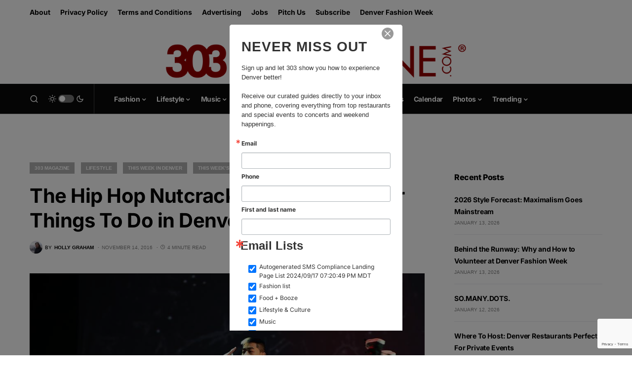

--- FILE ---
content_type: text/html; charset=utf-8
request_url: https://www.google.com/recaptcha/api2/anchor?ar=1&k=6LfHrSkUAAAAAPnKk5cT6JuKlKPzbwyTYuO8--Vr&co=aHR0cHM6Ly8zMDNtYWdhemluZS5jb206NDQz&hl=en&v=PoyoqOPhxBO7pBk68S4YbpHZ&size=invisible&anchor-ms=20000&execute-ms=30000&cb=q4dz0ryaltur
body_size: 49448
content:
<!DOCTYPE HTML><html dir="ltr" lang="en"><head><meta http-equiv="Content-Type" content="text/html; charset=UTF-8">
<meta http-equiv="X-UA-Compatible" content="IE=edge">
<title>reCAPTCHA</title>
<style type="text/css">
/* cyrillic-ext */
@font-face {
  font-family: 'Roboto';
  font-style: normal;
  font-weight: 400;
  font-stretch: 100%;
  src: url(//fonts.gstatic.com/s/roboto/v48/KFO7CnqEu92Fr1ME7kSn66aGLdTylUAMa3GUBHMdazTgWw.woff2) format('woff2');
  unicode-range: U+0460-052F, U+1C80-1C8A, U+20B4, U+2DE0-2DFF, U+A640-A69F, U+FE2E-FE2F;
}
/* cyrillic */
@font-face {
  font-family: 'Roboto';
  font-style: normal;
  font-weight: 400;
  font-stretch: 100%;
  src: url(//fonts.gstatic.com/s/roboto/v48/KFO7CnqEu92Fr1ME7kSn66aGLdTylUAMa3iUBHMdazTgWw.woff2) format('woff2');
  unicode-range: U+0301, U+0400-045F, U+0490-0491, U+04B0-04B1, U+2116;
}
/* greek-ext */
@font-face {
  font-family: 'Roboto';
  font-style: normal;
  font-weight: 400;
  font-stretch: 100%;
  src: url(//fonts.gstatic.com/s/roboto/v48/KFO7CnqEu92Fr1ME7kSn66aGLdTylUAMa3CUBHMdazTgWw.woff2) format('woff2');
  unicode-range: U+1F00-1FFF;
}
/* greek */
@font-face {
  font-family: 'Roboto';
  font-style: normal;
  font-weight: 400;
  font-stretch: 100%;
  src: url(//fonts.gstatic.com/s/roboto/v48/KFO7CnqEu92Fr1ME7kSn66aGLdTylUAMa3-UBHMdazTgWw.woff2) format('woff2');
  unicode-range: U+0370-0377, U+037A-037F, U+0384-038A, U+038C, U+038E-03A1, U+03A3-03FF;
}
/* math */
@font-face {
  font-family: 'Roboto';
  font-style: normal;
  font-weight: 400;
  font-stretch: 100%;
  src: url(//fonts.gstatic.com/s/roboto/v48/KFO7CnqEu92Fr1ME7kSn66aGLdTylUAMawCUBHMdazTgWw.woff2) format('woff2');
  unicode-range: U+0302-0303, U+0305, U+0307-0308, U+0310, U+0312, U+0315, U+031A, U+0326-0327, U+032C, U+032F-0330, U+0332-0333, U+0338, U+033A, U+0346, U+034D, U+0391-03A1, U+03A3-03A9, U+03B1-03C9, U+03D1, U+03D5-03D6, U+03F0-03F1, U+03F4-03F5, U+2016-2017, U+2034-2038, U+203C, U+2040, U+2043, U+2047, U+2050, U+2057, U+205F, U+2070-2071, U+2074-208E, U+2090-209C, U+20D0-20DC, U+20E1, U+20E5-20EF, U+2100-2112, U+2114-2115, U+2117-2121, U+2123-214F, U+2190, U+2192, U+2194-21AE, U+21B0-21E5, U+21F1-21F2, U+21F4-2211, U+2213-2214, U+2216-22FF, U+2308-230B, U+2310, U+2319, U+231C-2321, U+2336-237A, U+237C, U+2395, U+239B-23B7, U+23D0, U+23DC-23E1, U+2474-2475, U+25AF, U+25B3, U+25B7, U+25BD, U+25C1, U+25CA, U+25CC, U+25FB, U+266D-266F, U+27C0-27FF, U+2900-2AFF, U+2B0E-2B11, U+2B30-2B4C, U+2BFE, U+3030, U+FF5B, U+FF5D, U+1D400-1D7FF, U+1EE00-1EEFF;
}
/* symbols */
@font-face {
  font-family: 'Roboto';
  font-style: normal;
  font-weight: 400;
  font-stretch: 100%;
  src: url(//fonts.gstatic.com/s/roboto/v48/KFO7CnqEu92Fr1ME7kSn66aGLdTylUAMaxKUBHMdazTgWw.woff2) format('woff2');
  unicode-range: U+0001-000C, U+000E-001F, U+007F-009F, U+20DD-20E0, U+20E2-20E4, U+2150-218F, U+2190, U+2192, U+2194-2199, U+21AF, U+21E6-21F0, U+21F3, U+2218-2219, U+2299, U+22C4-22C6, U+2300-243F, U+2440-244A, U+2460-24FF, U+25A0-27BF, U+2800-28FF, U+2921-2922, U+2981, U+29BF, U+29EB, U+2B00-2BFF, U+4DC0-4DFF, U+FFF9-FFFB, U+10140-1018E, U+10190-1019C, U+101A0, U+101D0-101FD, U+102E0-102FB, U+10E60-10E7E, U+1D2C0-1D2D3, U+1D2E0-1D37F, U+1F000-1F0FF, U+1F100-1F1AD, U+1F1E6-1F1FF, U+1F30D-1F30F, U+1F315, U+1F31C, U+1F31E, U+1F320-1F32C, U+1F336, U+1F378, U+1F37D, U+1F382, U+1F393-1F39F, U+1F3A7-1F3A8, U+1F3AC-1F3AF, U+1F3C2, U+1F3C4-1F3C6, U+1F3CA-1F3CE, U+1F3D4-1F3E0, U+1F3ED, U+1F3F1-1F3F3, U+1F3F5-1F3F7, U+1F408, U+1F415, U+1F41F, U+1F426, U+1F43F, U+1F441-1F442, U+1F444, U+1F446-1F449, U+1F44C-1F44E, U+1F453, U+1F46A, U+1F47D, U+1F4A3, U+1F4B0, U+1F4B3, U+1F4B9, U+1F4BB, U+1F4BF, U+1F4C8-1F4CB, U+1F4D6, U+1F4DA, U+1F4DF, U+1F4E3-1F4E6, U+1F4EA-1F4ED, U+1F4F7, U+1F4F9-1F4FB, U+1F4FD-1F4FE, U+1F503, U+1F507-1F50B, U+1F50D, U+1F512-1F513, U+1F53E-1F54A, U+1F54F-1F5FA, U+1F610, U+1F650-1F67F, U+1F687, U+1F68D, U+1F691, U+1F694, U+1F698, U+1F6AD, U+1F6B2, U+1F6B9-1F6BA, U+1F6BC, U+1F6C6-1F6CF, U+1F6D3-1F6D7, U+1F6E0-1F6EA, U+1F6F0-1F6F3, U+1F6F7-1F6FC, U+1F700-1F7FF, U+1F800-1F80B, U+1F810-1F847, U+1F850-1F859, U+1F860-1F887, U+1F890-1F8AD, U+1F8B0-1F8BB, U+1F8C0-1F8C1, U+1F900-1F90B, U+1F93B, U+1F946, U+1F984, U+1F996, U+1F9E9, U+1FA00-1FA6F, U+1FA70-1FA7C, U+1FA80-1FA89, U+1FA8F-1FAC6, U+1FACE-1FADC, U+1FADF-1FAE9, U+1FAF0-1FAF8, U+1FB00-1FBFF;
}
/* vietnamese */
@font-face {
  font-family: 'Roboto';
  font-style: normal;
  font-weight: 400;
  font-stretch: 100%;
  src: url(//fonts.gstatic.com/s/roboto/v48/KFO7CnqEu92Fr1ME7kSn66aGLdTylUAMa3OUBHMdazTgWw.woff2) format('woff2');
  unicode-range: U+0102-0103, U+0110-0111, U+0128-0129, U+0168-0169, U+01A0-01A1, U+01AF-01B0, U+0300-0301, U+0303-0304, U+0308-0309, U+0323, U+0329, U+1EA0-1EF9, U+20AB;
}
/* latin-ext */
@font-face {
  font-family: 'Roboto';
  font-style: normal;
  font-weight: 400;
  font-stretch: 100%;
  src: url(//fonts.gstatic.com/s/roboto/v48/KFO7CnqEu92Fr1ME7kSn66aGLdTylUAMa3KUBHMdazTgWw.woff2) format('woff2');
  unicode-range: U+0100-02BA, U+02BD-02C5, U+02C7-02CC, U+02CE-02D7, U+02DD-02FF, U+0304, U+0308, U+0329, U+1D00-1DBF, U+1E00-1E9F, U+1EF2-1EFF, U+2020, U+20A0-20AB, U+20AD-20C0, U+2113, U+2C60-2C7F, U+A720-A7FF;
}
/* latin */
@font-face {
  font-family: 'Roboto';
  font-style: normal;
  font-weight: 400;
  font-stretch: 100%;
  src: url(//fonts.gstatic.com/s/roboto/v48/KFO7CnqEu92Fr1ME7kSn66aGLdTylUAMa3yUBHMdazQ.woff2) format('woff2');
  unicode-range: U+0000-00FF, U+0131, U+0152-0153, U+02BB-02BC, U+02C6, U+02DA, U+02DC, U+0304, U+0308, U+0329, U+2000-206F, U+20AC, U+2122, U+2191, U+2193, U+2212, U+2215, U+FEFF, U+FFFD;
}
/* cyrillic-ext */
@font-face {
  font-family: 'Roboto';
  font-style: normal;
  font-weight: 500;
  font-stretch: 100%;
  src: url(//fonts.gstatic.com/s/roboto/v48/KFO7CnqEu92Fr1ME7kSn66aGLdTylUAMa3GUBHMdazTgWw.woff2) format('woff2');
  unicode-range: U+0460-052F, U+1C80-1C8A, U+20B4, U+2DE0-2DFF, U+A640-A69F, U+FE2E-FE2F;
}
/* cyrillic */
@font-face {
  font-family: 'Roboto';
  font-style: normal;
  font-weight: 500;
  font-stretch: 100%;
  src: url(//fonts.gstatic.com/s/roboto/v48/KFO7CnqEu92Fr1ME7kSn66aGLdTylUAMa3iUBHMdazTgWw.woff2) format('woff2');
  unicode-range: U+0301, U+0400-045F, U+0490-0491, U+04B0-04B1, U+2116;
}
/* greek-ext */
@font-face {
  font-family: 'Roboto';
  font-style: normal;
  font-weight: 500;
  font-stretch: 100%;
  src: url(//fonts.gstatic.com/s/roboto/v48/KFO7CnqEu92Fr1ME7kSn66aGLdTylUAMa3CUBHMdazTgWw.woff2) format('woff2');
  unicode-range: U+1F00-1FFF;
}
/* greek */
@font-face {
  font-family: 'Roboto';
  font-style: normal;
  font-weight: 500;
  font-stretch: 100%;
  src: url(//fonts.gstatic.com/s/roboto/v48/KFO7CnqEu92Fr1ME7kSn66aGLdTylUAMa3-UBHMdazTgWw.woff2) format('woff2');
  unicode-range: U+0370-0377, U+037A-037F, U+0384-038A, U+038C, U+038E-03A1, U+03A3-03FF;
}
/* math */
@font-face {
  font-family: 'Roboto';
  font-style: normal;
  font-weight: 500;
  font-stretch: 100%;
  src: url(//fonts.gstatic.com/s/roboto/v48/KFO7CnqEu92Fr1ME7kSn66aGLdTylUAMawCUBHMdazTgWw.woff2) format('woff2');
  unicode-range: U+0302-0303, U+0305, U+0307-0308, U+0310, U+0312, U+0315, U+031A, U+0326-0327, U+032C, U+032F-0330, U+0332-0333, U+0338, U+033A, U+0346, U+034D, U+0391-03A1, U+03A3-03A9, U+03B1-03C9, U+03D1, U+03D5-03D6, U+03F0-03F1, U+03F4-03F5, U+2016-2017, U+2034-2038, U+203C, U+2040, U+2043, U+2047, U+2050, U+2057, U+205F, U+2070-2071, U+2074-208E, U+2090-209C, U+20D0-20DC, U+20E1, U+20E5-20EF, U+2100-2112, U+2114-2115, U+2117-2121, U+2123-214F, U+2190, U+2192, U+2194-21AE, U+21B0-21E5, U+21F1-21F2, U+21F4-2211, U+2213-2214, U+2216-22FF, U+2308-230B, U+2310, U+2319, U+231C-2321, U+2336-237A, U+237C, U+2395, U+239B-23B7, U+23D0, U+23DC-23E1, U+2474-2475, U+25AF, U+25B3, U+25B7, U+25BD, U+25C1, U+25CA, U+25CC, U+25FB, U+266D-266F, U+27C0-27FF, U+2900-2AFF, U+2B0E-2B11, U+2B30-2B4C, U+2BFE, U+3030, U+FF5B, U+FF5D, U+1D400-1D7FF, U+1EE00-1EEFF;
}
/* symbols */
@font-face {
  font-family: 'Roboto';
  font-style: normal;
  font-weight: 500;
  font-stretch: 100%;
  src: url(//fonts.gstatic.com/s/roboto/v48/KFO7CnqEu92Fr1ME7kSn66aGLdTylUAMaxKUBHMdazTgWw.woff2) format('woff2');
  unicode-range: U+0001-000C, U+000E-001F, U+007F-009F, U+20DD-20E0, U+20E2-20E4, U+2150-218F, U+2190, U+2192, U+2194-2199, U+21AF, U+21E6-21F0, U+21F3, U+2218-2219, U+2299, U+22C4-22C6, U+2300-243F, U+2440-244A, U+2460-24FF, U+25A0-27BF, U+2800-28FF, U+2921-2922, U+2981, U+29BF, U+29EB, U+2B00-2BFF, U+4DC0-4DFF, U+FFF9-FFFB, U+10140-1018E, U+10190-1019C, U+101A0, U+101D0-101FD, U+102E0-102FB, U+10E60-10E7E, U+1D2C0-1D2D3, U+1D2E0-1D37F, U+1F000-1F0FF, U+1F100-1F1AD, U+1F1E6-1F1FF, U+1F30D-1F30F, U+1F315, U+1F31C, U+1F31E, U+1F320-1F32C, U+1F336, U+1F378, U+1F37D, U+1F382, U+1F393-1F39F, U+1F3A7-1F3A8, U+1F3AC-1F3AF, U+1F3C2, U+1F3C4-1F3C6, U+1F3CA-1F3CE, U+1F3D4-1F3E0, U+1F3ED, U+1F3F1-1F3F3, U+1F3F5-1F3F7, U+1F408, U+1F415, U+1F41F, U+1F426, U+1F43F, U+1F441-1F442, U+1F444, U+1F446-1F449, U+1F44C-1F44E, U+1F453, U+1F46A, U+1F47D, U+1F4A3, U+1F4B0, U+1F4B3, U+1F4B9, U+1F4BB, U+1F4BF, U+1F4C8-1F4CB, U+1F4D6, U+1F4DA, U+1F4DF, U+1F4E3-1F4E6, U+1F4EA-1F4ED, U+1F4F7, U+1F4F9-1F4FB, U+1F4FD-1F4FE, U+1F503, U+1F507-1F50B, U+1F50D, U+1F512-1F513, U+1F53E-1F54A, U+1F54F-1F5FA, U+1F610, U+1F650-1F67F, U+1F687, U+1F68D, U+1F691, U+1F694, U+1F698, U+1F6AD, U+1F6B2, U+1F6B9-1F6BA, U+1F6BC, U+1F6C6-1F6CF, U+1F6D3-1F6D7, U+1F6E0-1F6EA, U+1F6F0-1F6F3, U+1F6F7-1F6FC, U+1F700-1F7FF, U+1F800-1F80B, U+1F810-1F847, U+1F850-1F859, U+1F860-1F887, U+1F890-1F8AD, U+1F8B0-1F8BB, U+1F8C0-1F8C1, U+1F900-1F90B, U+1F93B, U+1F946, U+1F984, U+1F996, U+1F9E9, U+1FA00-1FA6F, U+1FA70-1FA7C, U+1FA80-1FA89, U+1FA8F-1FAC6, U+1FACE-1FADC, U+1FADF-1FAE9, U+1FAF0-1FAF8, U+1FB00-1FBFF;
}
/* vietnamese */
@font-face {
  font-family: 'Roboto';
  font-style: normal;
  font-weight: 500;
  font-stretch: 100%;
  src: url(//fonts.gstatic.com/s/roboto/v48/KFO7CnqEu92Fr1ME7kSn66aGLdTylUAMa3OUBHMdazTgWw.woff2) format('woff2');
  unicode-range: U+0102-0103, U+0110-0111, U+0128-0129, U+0168-0169, U+01A0-01A1, U+01AF-01B0, U+0300-0301, U+0303-0304, U+0308-0309, U+0323, U+0329, U+1EA0-1EF9, U+20AB;
}
/* latin-ext */
@font-face {
  font-family: 'Roboto';
  font-style: normal;
  font-weight: 500;
  font-stretch: 100%;
  src: url(//fonts.gstatic.com/s/roboto/v48/KFO7CnqEu92Fr1ME7kSn66aGLdTylUAMa3KUBHMdazTgWw.woff2) format('woff2');
  unicode-range: U+0100-02BA, U+02BD-02C5, U+02C7-02CC, U+02CE-02D7, U+02DD-02FF, U+0304, U+0308, U+0329, U+1D00-1DBF, U+1E00-1E9F, U+1EF2-1EFF, U+2020, U+20A0-20AB, U+20AD-20C0, U+2113, U+2C60-2C7F, U+A720-A7FF;
}
/* latin */
@font-face {
  font-family: 'Roboto';
  font-style: normal;
  font-weight: 500;
  font-stretch: 100%;
  src: url(//fonts.gstatic.com/s/roboto/v48/KFO7CnqEu92Fr1ME7kSn66aGLdTylUAMa3yUBHMdazQ.woff2) format('woff2');
  unicode-range: U+0000-00FF, U+0131, U+0152-0153, U+02BB-02BC, U+02C6, U+02DA, U+02DC, U+0304, U+0308, U+0329, U+2000-206F, U+20AC, U+2122, U+2191, U+2193, U+2212, U+2215, U+FEFF, U+FFFD;
}
/* cyrillic-ext */
@font-face {
  font-family: 'Roboto';
  font-style: normal;
  font-weight: 900;
  font-stretch: 100%;
  src: url(//fonts.gstatic.com/s/roboto/v48/KFO7CnqEu92Fr1ME7kSn66aGLdTylUAMa3GUBHMdazTgWw.woff2) format('woff2');
  unicode-range: U+0460-052F, U+1C80-1C8A, U+20B4, U+2DE0-2DFF, U+A640-A69F, U+FE2E-FE2F;
}
/* cyrillic */
@font-face {
  font-family: 'Roboto';
  font-style: normal;
  font-weight: 900;
  font-stretch: 100%;
  src: url(//fonts.gstatic.com/s/roboto/v48/KFO7CnqEu92Fr1ME7kSn66aGLdTylUAMa3iUBHMdazTgWw.woff2) format('woff2');
  unicode-range: U+0301, U+0400-045F, U+0490-0491, U+04B0-04B1, U+2116;
}
/* greek-ext */
@font-face {
  font-family: 'Roboto';
  font-style: normal;
  font-weight: 900;
  font-stretch: 100%;
  src: url(//fonts.gstatic.com/s/roboto/v48/KFO7CnqEu92Fr1ME7kSn66aGLdTylUAMa3CUBHMdazTgWw.woff2) format('woff2');
  unicode-range: U+1F00-1FFF;
}
/* greek */
@font-face {
  font-family: 'Roboto';
  font-style: normal;
  font-weight: 900;
  font-stretch: 100%;
  src: url(//fonts.gstatic.com/s/roboto/v48/KFO7CnqEu92Fr1ME7kSn66aGLdTylUAMa3-UBHMdazTgWw.woff2) format('woff2');
  unicode-range: U+0370-0377, U+037A-037F, U+0384-038A, U+038C, U+038E-03A1, U+03A3-03FF;
}
/* math */
@font-face {
  font-family: 'Roboto';
  font-style: normal;
  font-weight: 900;
  font-stretch: 100%;
  src: url(//fonts.gstatic.com/s/roboto/v48/KFO7CnqEu92Fr1ME7kSn66aGLdTylUAMawCUBHMdazTgWw.woff2) format('woff2');
  unicode-range: U+0302-0303, U+0305, U+0307-0308, U+0310, U+0312, U+0315, U+031A, U+0326-0327, U+032C, U+032F-0330, U+0332-0333, U+0338, U+033A, U+0346, U+034D, U+0391-03A1, U+03A3-03A9, U+03B1-03C9, U+03D1, U+03D5-03D6, U+03F0-03F1, U+03F4-03F5, U+2016-2017, U+2034-2038, U+203C, U+2040, U+2043, U+2047, U+2050, U+2057, U+205F, U+2070-2071, U+2074-208E, U+2090-209C, U+20D0-20DC, U+20E1, U+20E5-20EF, U+2100-2112, U+2114-2115, U+2117-2121, U+2123-214F, U+2190, U+2192, U+2194-21AE, U+21B0-21E5, U+21F1-21F2, U+21F4-2211, U+2213-2214, U+2216-22FF, U+2308-230B, U+2310, U+2319, U+231C-2321, U+2336-237A, U+237C, U+2395, U+239B-23B7, U+23D0, U+23DC-23E1, U+2474-2475, U+25AF, U+25B3, U+25B7, U+25BD, U+25C1, U+25CA, U+25CC, U+25FB, U+266D-266F, U+27C0-27FF, U+2900-2AFF, U+2B0E-2B11, U+2B30-2B4C, U+2BFE, U+3030, U+FF5B, U+FF5D, U+1D400-1D7FF, U+1EE00-1EEFF;
}
/* symbols */
@font-face {
  font-family: 'Roboto';
  font-style: normal;
  font-weight: 900;
  font-stretch: 100%;
  src: url(//fonts.gstatic.com/s/roboto/v48/KFO7CnqEu92Fr1ME7kSn66aGLdTylUAMaxKUBHMdazTgWw.woff2) format('woff2');
  unicode-range: U+0001-000C, U+000E-001F, U+007F-009F, U+20DD-20E0, U+20E2-20E4, U+2150-218F, U+2190, U+2192, U+2194-2199, U+21AF, U+21E6-21F0, U+21F3, U+2218-2219, U+2299, U+22C4-22C6, U+2300-243F, U+2440-244A, U+2460-24FF, U+25A0-27BF, U+2800-28FF, U+2921-2922, U+2981, U+29BF, U+29EB, U+2B00-2BFF, U+4DC0-4DFF, U+FFF9-FFFB, U+10140-1018E, U+10190-1019C, U+101A0, U+101D0-101FD, U+102E0-102FB, U+10E60-10E7E, U+1D2C0-1D2D3, U+1D2E0-1D37F, U+1F000-1F0FF, U+1F100-1F1AD, U+1F1E6-1F1FF, U+1F30D-1F30F, U+1F315, U+1F31C, U+1F31E, U+1F320-1F32C, U+1F336, U+1F378, U+1F37D, U+1F382, U+1F393-1F39F, U+1F3A7-1F3A8, U+1F3AC-1F3AF, U+1F3C2, U+1F3C4-1F3C6, U+1F3CA-1F3CE, U+1F3D4-1F3E0, U+1F3ED, U+1F3F1-1F3F3, U+1F3F5-1F3F7, U+1F408, U+1F415, U+1F41F, U+1F426, U+1F43F, U+1F441-1F442, U+1F444, U+1F446-1F449, U+1F44C-1F44E, U+1F453, U+1F46A, U+1F47D, U+1F4A3, U+1F4B0, U+1F4B3, U+1F4B9, U+1F4BB, U+1F4BF, U+1F4C8-1F4CB, U+1F4D6, U+1F4DA, U+1F4DF, U+1F4E3-1F4E6, U+1F4EA-1F4ED, U+1F4F7, U+1F4F9-1F4FB, U+1F4FD-1F4FE, U+1F503, U+1F507-1F50B, U+1F50D, U+1F512-1F513, U+1F53E-1F54A, U+1F54F-1F5FA, U+1F610, U+1F650-1F67F, U+1F687, U+1F68D, U+1F691, U+1F694, U+1F698, U+1F6AD, U+1F6B2, U+1F6B9-1F6BA, U+1F6BC, U+1F6C6-1F6CF, U+1F6D3-1F6D7, U+1F6E0-1F6EA, U+1F6F0-1F6F3, U+1F6F7-1F6FC, U+1F700-1F7FF, U+1F800-1F80B, U+1F810-1F847, U+1F850-1F859, U+1F860-1F887, U+1F890-1F8AD, U+1F8B0-1F8BB, U+1F8C0-1F8C1, U+1F900-1F90B, U+1F93B, U+1F946, U+1F984, U+1F996, U+1F9E9, U+1FA00-1FA6F, U+1FA70-1FA7C, U+1FA80-1FA89, U+1FA8F-1FAC6, U+1FACE-1FADC, U+1FADF-1FAE9, U+1FAF0-1FAF8, U+1FB00-1FBFF;
}
/* vietnamese */
@font-face {
  font-family: 'Roboto';
  font-style: normal;
  font-weight: 900;
  font-stretch: 100%;
  src: url(//fonts.gstatic.com/s/roboto/v48/KFO7CnqEu92Fr1ME7kSn66aGLdTylUAMa3OUBHMdazTgWw.woff2) format('woff2');
  unicode-range: U+0102-0103, U+0110-0111, U+0128-0129, U+0168-0169, U+01A0-01A1, U+01AF-01B0, U+0300-0301, U+0303-0304, U+0308-0309, U+0323, U+0329, U+1EA0-1EF9, U+20AB;
}
/* latin-ext */
@font-face {
  font-family: 'Roboto';
  font-style: normal;
  font-weight: 900;
  font-stretch: 100%;
  src: url(//fonts.gstatic.com/s/roboto/v48/KFO7CnqEu92Fr1ME7kSn66aGLdTylUAMa3KUBHMdazTgWw.woff2) format('woff2');
  unicode-range: U+0100-02BA, U+02BD-02C5, U+02C7-02CC, U+02CE-02D7, U+02DD-02FF, U+0304, U+0308, U+0329, U+1D00-1DBF, U+1E00-1E9F, U+1EF2-1EFF, U+2020, U+20A0-20AB, U+20AD-20C0, U+2113, U+2C60-2C7F, U+A720-A7FF;
}
/* latin */
@font-face {
  font-family: 'Roboto';
  font-style: normal;
  font-weight: 900;
  font-stretch: 100%;
  src: url(//fonts.gstatic.com/s/roboto/v48/KFO7CnqEu92Fr1ME7kSn66aGLdTylUAMa3yUBHMdazQ.woff2) format('woff2');
  unicode-range: U+0000-00FF, U+0131, U+0152-0153, U+02BB-02BC, U+02C6, U+02DA, U+02DC, U+0304, U+0308, U+0329, U+2000-206F, U+20AC, U+2122, U+2191, U+2193, U+2212, U+2215, U+FEFF, U+FFFD;
}

</style>
<link rel="stylesheet" type="text/css" href="https://www.gstatic.com/recaptcha/releases/PoyoqOPhxBO7pBk68S4YbpHZ/styles__ltr.css">
<script nonce="lcz6Yl2Go0VQW6RTBl5D1Q" type="text/javascript">window['__recaptcha_api'] = 'https://www.google.com/recaptcha/api2/';</script>
<script type="text/javascript" src="https://www.gstatic.com/recaptcha/releases/PoyoqOPhxBO7pBk68S4YbpHZ/recaptcha__en.js" nonce="lcz6Yl2Go0VQW6RTBl5D1Q">
      
    </script></head>
<body><div id="rc-anchor-alert" class="rc-anchor-alert"></div>
<input type="hidden" id="recaptcha-token" value="[base64]">
<script type="text/javascript" nonce="lcz6Yl2Go0VQW6RTBl5D1Q">
      recaptcha.anchor.Main.init("[\x22ainput\x22,[\x22bgdata\x22,\x22\x22,\[base64]/[base64]/[base64]/KE4oMTI0LHYsdi5HKSxMWihsLHYpKTpOKDEyNCx2LGwpLFYpLHYpLFQpKSxGKDE3MSx2KX0scjc9ZnVuY3Rpb24obCl7cmV0dXJuIGx9LEM9ZnVuY3Rpb24obCxWLHYpe04odixsLFYpLFZbYWtdPTI3OTZ9LG49ZnVuY3Rpb24obCxWKXtWLlg9KChWLlg/[base64]/[base64]/[base64]/[base64]/[base64]/[base64]/[base64]/[base64]/[base64]/[base64]/[base64]\\u003d\x22,\[base64]\x22,\x22HnFSBsONGMKQXMKlwopawpdVWcOmC3lvwoXCmcOPwrXDojhocX3CmxF5OsKJVWnCj1fDlH7CuMK8RMOGw4/CjcOYd8O/e0vCosOWwrRfw4QIaMOzwpXDuDXCuMKncAFtwp4Bwr3CoCbDrijCshsfwrNsEw/[base64]/CiC5seB/DuHBkwqtgwofDr1U2w5QUHMKbTl4LD8OXw4QzwrJMWiFOGMO/w7c1WMK9ccKfZcO4bRnCpsOtw596w6zDnsO8w6/[base64]/DpTPCiSnDkcKVCMORwqMoeRzCsQPDvCXClgHDqXsowrRFwqpbw4HCgATDrifCucOfcWrCglLDp8KoL8KOEhtaHVrDm3kQwrHCoMK0w5fCqsO+wrTDpznCnGLDh1rDkTfDs8KeRMKSwq4Cwq5pUUtrwqDCuXFfw6gOBEZsw6h/G8KFHzDCv153wqM0asKCA8KywrQkw4vDv8O4dMOkMcOQPWkqw7/Du8KDWVVOTcKAwqEKwqXDvyDDi1XDocKSwrAAZBcuZ2o5wrNiw4Iow5FZw6JcEVsSMUzCvRszwrhzwpdjw5rChcOHw6TDtADCu8KwHBbDmDjDpMK5wppowrMCXzLCtcKBBAx3ZVxuLBTDm05Pw5PDkcOXMsOKScK0eyYxw4sdwo/DucOcwopiDsOBwq5mZcONw60Kw5cALDEnw57CscOGwq3CtMKAbsOvw5kZwrPDusO+wohbwpwVwo/Du04dXSLDkMKUfcK1w5tNdsO5SsK7WzPDmsOkDl8+wovCscK9ecKtM2XDnx/CpcKjVcK3L8OxRsOiwrMYw63DgUVww6A3cMOQw4LDi8O/[base64]/CpsKqWQTCun5+w7TCvi7Ctg9nBWHChi8dG1AvbcKhw6XDshzDucK1A0cowqpDwqrDp3U8NcKrAyjDhgYgw6/Cn3k6e8OIwoDCjypmWA7Cn8KCfSYPUinCh2MMw79Jw7oeVGNqw5h6PMOce8KLKCkwFW1jwpTDisKkf17DkBBVYgLCm1VaEMK8AcKRw6VrX2o1wpAMw4XCqCLChMKSwoJfaEHDrMKMYkDCmxwpw4FmHA5DIB90wrPDq8OVw6PCtMKVw6/DmWDDnkNVLcOMwqtdfcK5CG3ClElXwqfClcK/wovDrMO+w4TDlHfCi17DucO+wrABwpnCssOtel9MQMKuw6PDrF3DiSHCnjDCmcKOEyobIk0IaUxEw4wXw6R0wo3CrsK/[base64]/[base64]/Cr0Ydd0FVwq7Cj2d+TMOWwrEXwprDiwgpw4PDnCJeZMOxXcK5XcOaFsOHd2zDhwNhworCvRTDggtrZcK3w7s6wo/Cp8O7BMONGV7CrsOtYsOUQcK4w7fDisKQMBxfLcOuwonCl3DCk3AuwqIoQMK0wpnDt8OMOwRdUsO1wrrDmEs+ZMKDw7XCoVLDlsOlwop+ZkhgwrzDnXrCvcODw6UtwrvDtcKhwqfClEVdZmfCncKMdsKLwpjCtsKCwpQ4w4nDt8KdMWnCgcKqVB/CocK/XwPCjDvCo8O2fh7CsRTDn8Kkw5B/b8ODGMOeN8O3O0fDt8OUcMK9A8OVF8KRwovDp8KbXT1vw43CtsO+KVvDsMKbQcKrLcKxwphewoRZR8KPw43DmMKwYMOpLjbCnkTCmMOAwrUTwolhw5Zww7LCtV7DsTXCkDnCrzvDicOdTMOywoLCk8Omwq/DtMOEw7fDtW4pMMO8Jk7CrQYNw67Dr1AIwqc/[base64]/CqsOzHUwyw6lyZMKxwoTCsMKbw7vChMKBw5LDjsKxKsKuwrgqwrvCjkTDo8KjW8OJQ8OHWgfDhWkLw6cOVsOewq3DgGl/wrg8HcKNUhDDocOXwp1UwqfChzMcw57CnwBmw4jDgmEuwpdkwrpmLkXDkcORCsOIwpMmwo/CkMO/w5/CnnfCnsKtZMKmwrPDqMKYfMKlwpjCsVHDrsOwPGHDpWA4csOEwqLCg8O/[base64]/CvH4MwoxpVcOlwoXDmT7DicKPw4tXw6HDmwoswrcRw7HDpiHDpWTDvMKXw43CjA3DgMKVwo/[base64]/[base64]/[base64]/[base64]/[base64]/DqlcRw49IBzPCiMKyeE3DpsOlf2TCsMK2wqNLElBzbBphIQrCm8OSw4zCk2rCnMO3QMOmwogawol1S8O7wpMnwqPClMKXRcKnw5NDwqtVO8KtPsO2w5wiKsKGC8OywowRwp1wUDNKR0w7M8Kjw5DCiATCiyE2KTzCpMKxwqrDjMKwwpXDmcORcgEnw7NmNMOvCV/DpMKAw4FNw4jCncOMJsO0wqLCqFI0wr3CpsOPw6Y9KAk3woHDocK6WT9jX3LDs8ONwo3CkiB/N8OtwrrDnsO9wpDCicKINwrDm1XDtsOBPMOJw6FuU1cmRzfDjmhZwonDsVp/[base64]/[base64]/DgT0SQEMww47Dtg/DhQXDtgHChMO9wqXDt8OpGcO1LMO9wpRJbHFAXMKhw5LCucKsa8O9LlRhKMOIw65+w7PDqT5fwo7DrcOOwqkuwq5nw7HCmwDDuWnCpWzCrsKbS8Ksbi1OwpDDvSbDswwPV0XCg3/CqMOcwqLDscO/SWVuwqjCnsK1c2fCk8Onw6tzw7JMXcKFc8OTYcKKwrpLTcOYw4htwpvDoGlLEBxZC8OHw6d8LcOwRWJ/LnwiQ8OyccOWwocnw5B6wqZ+f8KgFsKNNsOsVB3DvCxFw6gcw5bCs8OPVhVNbcKEwq8pdWrDqGnCrB/[base64]/DkcKLw7PCq0TCr8Omw6QhFDPDisOSIi5mDcKMw5o7w6N1NixEwoY1wrpGRGvDqyUnEMKrG8ONf8KPwqwZw7Qow4jDmnpvE2HDtXVMw4xVDHsOKMKcw4DDlAUvalnCi0nCnMO2HcOswqPDk8KhU2MtBz8JQk7DkDbCln3CmFoHw4FUwpVqwqF5DR07IMOqThF6w6lFCS/ClsKLKmjCosOBS8K0ZMOpwp3CuMK4wpcaw6JlwooeW8OEScK9w6zDjsOUw6Y4BsK7w59OwqDCjsOTPsO3wptHwrQeanhsH2cKwoPCt8K/CcKpw4MXw6XDgsKdOcKXw7PCi3/CuzXDuz8WwqQEAsKwwobDk8KPw73DtjzDqnkBQMO0IgVVwpbCs8KwZMObw793w6FZwojDlmPDhsOcP8OUclAXw7BHw44ISFEDwrNlw6PCvRktw5thfcOMw4PDtcORwrhQTcOcZDVJwr0LWMO1w4zDjV3DqWMjA1lJwqcHw6/DpsK6w7/Cs8KTw7jDocKGesO0wqXDnnc2B8K4cMKXwoJrwpbDgsOPe0bDtsOpbAjCt8OWa8OvEAVcw6PClAvDuVfDgsKaw77DlcK5L1l+P8OMw6tnSVd1woTDqD0KYcKMw7HDpMKiAGnDijN6ZwbCnRzDj8KCwo/CsyDDkMKBw6/[base64]/[base64]/DuXZXwphKwq3DiWB+IRrDuDbChgQyAVTDriXDgX3CjS/DuisGEghZH3nDlwENC08Qw4ZiasOvYVEPYULDsEN+w6JSXMOibcOfXnF8UMOBwpnDsz5gacKcY8OUd8OKw7Q4w7lNw7HCgns0wpdOwqXDhwvCp8OhM3jClCMcw6PCn8Ocw4Ufw7V4w5pdKMK/[base64]/wrgHw7x+w43Dmw7DvELDlcOkwprDg3gJwq7Cu8O2I0o8woDDtXrDlDHDlWLCr2Vsw5BRwqsAw7IuTi9pB2cmIcO0WMO4wrgRw4/Cj0hwJBE+w5zCucOAN8OHQ0gEwrnDg8Kew53Dh8O7wp4rw6XDtsKzG8K+w6rCisK5bwUew6TDl1zCujbDvlbCowDDqUXCi1BYWTgAw5NfwozDixF8w7jDvsKrwqrDgcO9w6QVwrgIR8O+wpAAdAMVw78hIsODwq8/w55FVCNVw4AxJg3CpsOuZC1uwpzCozfDgsKnw5LDu8KtwpXCmMKCOcK8BsOKwr8UdR9BCH/CtMKtU8OFR8KuI8KxwrfDtSrCmQPDrAxBYH4iGMKqcHbCqRDDqHjDncKfBcO8McO/wpAeSUzDkMO6w4LDq8KuNsKqwqR2w7jDnwLCn1tEOlBiwrTDisO1w7nChMKJwoYhw4BIMcKdAUXCkMOqw6opw7PDizXDmlAKw6XDpFB9Y8Kww47Cp2JnwrkRY8Oww41Vfw8xS0RIdsOnc10GRsOxwr4zfnJ/[base64]/CusOBw7XDqMKFMw/CtkkcwqvCr8Kiw4d4SDHCg3Ixw619w6bDkydjDcOuQAjDl8K6wohlVi9bQ8KowrpTw7nCssOTwp0ZwpHDnCIzw6ByLMKoUcKpwpUTw7DDncKTwq7CqkR6OhPCv1hcMMOsw4nCvkA7C8K/D8O2wpPCkkdpOxjClcKCASDCmjkpNsOgw5jDi8KGMW/DiEvCpMKIasOYOGbDv8OlMcOmwpjDoBJLwrPCo8KZe8KgfcOvworCpC5dbwzDkQ/ChzBvwqEhw7LCpsOuJsKRa8K6wqNIJCpXwrXCrMKCw5rDoMOhwoUAGTJ9KsKXAsOXwrt/UQxYwq56w43ChsOFw4kVwoXDqQk+wq/ColkNw6jDuMOVWGPDn8Oow4Btw5TDlwnCpCrDusKgw4lEwrPCjV/Dk8Opw6UaUcOSZmnDmcKUwoBLIMKEHcK5wqxbw4gMLcODwoRHw7odIg/Crj5Pwrx1YgjCmTpdAyzCtj7CpU4vwq8Lw5rDnVxgR8O0WsKnNBnCp8OwwofCgEkhwozDvsOCOcOcA8KqQ10nwovDuMKvGcKmw4ocwqknwozDkD3CqEQgY1xsasOrw7gJLsO8w7PCrMKqw6k+RwdRwr7DkSnCo8KUZH9PKUzCgjTDoRwFPkpqw5PDinYaUMKsXcKXCj/CksO0w5rDnhTDkMOmHEjDisKOwohIw5QSShVcCynDn8OTM8O9byNxHcO5w4Nvwr/DpWjDo2U8wqjClMO6LMOtC1PDoC18w4tnwq7DoMKlSUjChXBiTsO1w7XDscKfbcOuw6vCunnDggsJc8KHaQddZsKJbsKmw4lYw6E1woPDgcK8wrjDnisCw6DChQ9qbMK6w7llFcK/YkYlHsKVw5XDicO6wo7DpELCrcOtwoHDh03DtXDDvR7DjcKsB0vDphLCvAHDqDhywrB1wolFwr3DmA0owqbCu2B1w57Dky/CoG/CsiHDvMKtw6I0w5fDr8KJDxnCoG3DuhZKFnPDl8OewrbCpcOTGMKFwqoPwpjDiWNzw57CvXFDScKgw7zCq8KdMMKhwpo0wqLDkMOcSMKCwpbChzDCg8OyPHlGEjJKw5nCoRvCksOtwpx6w6/Dl8K4w6bDosOrw7gNJX1jw4kGw6FRLCFXR8KkBUfCmxRXVcOVw7s8w4JuwqjChy7Ci8K6An/DnsKowr9owrolAcO4woXCsHhoEsK/wq9FdFTCqxJVw7zDuSDDrMK5LMKhMcKpKMOow5M6woPCm8OuC8OQwpXCusOSVGExwoMowrnDnMKFSsO3woVkwprDlcK+wrQsQ2/Cv8KLf8OXKcOxbDxkw7tyKWw7wrrChsKTwpl/fsKKKcO4DcKtwpXDl3rDjjxXwpjDlsOWw4nDlQPDnTQaw4cLG0TCpTdcfsOvw64Iw53DpcKYQhg8H8KTVcOdwprDhMKew6jCrsO3CT/DnsOPGsKaw6vDtk/[base64]/KMO/RcKMBkjChn5vw49LZmdDw4/[base64]/Coj8jQ2s2w7nDlsOOwpXDvX3DrzFpLMKEGngKwp3DoXhnwq3CvjzCsHAqwrLCsyo1I37Du2xKwofDlXjCs8K8woAEcsKOwpNIB3vDvnjDjXtYIcKUw7QoDMOVVk0NHzF2BCDCgnVmPcO3FsOHwrwMJlo7wrImwq/ChnhAOMKQccKrdwjDrS0Re8Ofw5DCuMO6GcO9w69SwqTDhhgSMHU1FMOUJAPCj8Olw4gmFMO/[base64]/wqxfw6Erw73ChcKZQClrAFPDj1Yyw5vDiCQpw5zDnsKVaMKVKRbDlMOwfnnDn0YuWWTDrcKHwrIXScOpw4E9w7Jxwr1Rw6LDp8KnVsO/wpElw5gIasOle8KCw47CpMKLFXNyw7jDnHI3Wgl8UMKOdxdNwpfDmlnCkTVpYcK2QsKCNWfCqkvDlcOqw7TCgsO8w4N6I0bDijx4wp5/[base64]/FcOCGcOHw71mEzDDmDrDiXHDpz7CiMOoOxrDtDwDw4nDrSrCncOfKGBjw6nDocOVw64BwrJ9Ck0odAEsc8KIw7kcwqoew7DDkXJiwrEmwqhswrwswqXCssKTNcOEBS9OAsKBwrxRNcO8w5LDmcKYw7hHKsOZw5RLLl5DTsOudl/[base64]/[base64]/ClgXCuB8Kw4vDp8OJV8OFwqPDucKCw7fCh1TDlTUEMcOXGFfClH3DvU5aJMKVFmwmwrF7ST4OA8KGwoPCu8KlIsKEw7/DrgcCwowPw7/CkB/[base64]/HTMFb8K3w4ULNsOBbsKxSiBYw5LDjsKfwrIaJDnClTvCisO2BR1QHcKVMR/[base64]/CpBDDoMOrccKew7oWw6bCj8O4w4PDkhTDhnHDhSdvOMKzwq5/wqJJw41QVMKcWcO6wrvClcOxQDfCuVzCkcOJw7PCtHTChcOmwp59woEHwrgbwr9dLsOGBiLDlcOWIX5GMsKlw4NwWnc/w6wvwqrDik9NcsOTwql4w55yKsOEXMKJwp3DhcKCTVfCggjCnHXDmsOgCMKKwpEaHj/CjwHCo8ORwpPDtsKOw6LDrFDChcOkwrjDp8OPwoLCtMOgE8Kpf10kLjvCsMOTw5nDuDlPRxRtGMOdA0QRwqvDvx7DmcOSw4LDh8OAw6fCsR3DiVkGw4rCjgDDqxQaw4LCqsKoQcKOw6TDt8Ogw6QqwqtpwozCsBh6wpR+wpYOJsKtw6PDpcK/PcKswojDkAzCu8Klw4jCnsOuTCnCq8Kcw7tHw4Faw7l6w5A/w5vCsnLCo8K0wp/DscKBw5nCh8Kfw6Bowr/[base64]/G8Kkw7kkw6oOA8Kgw63CoE3DkTLCs8Ovw5zDoMOUdF7CkBzChz0vw7AGw4weLw4jw7XDhcKAJXBtSsOmw6lCD309woNKHzTCrUdWQMOFwrgvwqFdHsOhdcOsATYbw63Ct1x9Cg8dfMOyw7QddsKhw43CuUYUwqbCjMO/w4pww4p8wrPCiMKRwrPCq8OtS0bDusKSwo5kwr1gwql8wpwpYcKZYMOvw40TwpM8FF7Cs33DqcO8UMOENzFCwphJZcKdeBHCuzgVWsK6PMK7aMKePsObw4PDtMO2w5TCgsKiPMO/[base64]/JlfDj8OsYR0Aw6J1wppmwpB8w60JKF0Ew4rDkMOhw4TCisK5wrtrblZewqVxWXHClMOWwqHCt8KCwogLw78gGBJkUDN/S3dNw6hiwrzCq8K4wqzCiCbDlMK4w6PDuGdNw5Ftw5Vewo3DjjjDr8KIw7zDrcO+w7jDohsRYMO5UMKXwoYKW8KTw6XCiMOFKMK8F8KEwrTChyR6w7EIwqLDgcKFecKyDm/ChsKGwol1w47DssOGw7PDgmkyw4PDnMOQw4wJwpjDhXVywpIrGcOowq/[base64]/wo/DmBgMfCBHw43DqMOfwopEw4vDk03CtSXDvF8QwoDCq2PDhTTDm0Uiw6k1IzN8woTDinHCgcOBw5/DvAzDgMOQEMOAN8KWw6kIXU8Pw71vwp4waT3DpmvCr3vDl3XCnnXCucKrBsOtw7kMwp7Dsm7DisKMwrNcwqnDisKCE3FALMKaKsOfw4ZewosJw4RlBGnDokLDncOUYF/[base64]/[base64]/wqtdwr5tVsOlGsO+UMOgacK6woQGScOjDcOdwqvDn3HClMKTKi3DssOMw6Q6wpxKXBRUeRTCm31dwo3DusOVZ1VywqvCoCPCrRIfLMOWW28oPyMeGcO3cEVCLsKFMcOeW0nDnsOTcVzDnMKrw4lYaxTDoMK7wozDghLDryfDnyx1w4DCosKocsOkWsO/IlvCscKMPcKWwrzDgTHCjSgZwrfCuMKwwpjCkGHDoVrDq8OGGcOBA1R1bMKaw5DDn8KQwoM4w4XDocOMe8OGw7czwo0YbDnDqsKow5c0XiNwwr9fBh3CryjCtVrCvzUEw6QVDsKuwqXCoE5JwqVaaXDDsgfCvMKvAlZEw4MObcK/wpAnQsK6w48TR1zCvlDCvjt9wrnCq8Kpw6c6w7lgKRzDqsOSw7PDsgEUwq7CngbDl8OhfUp+w7IoCcKRwqttV8OPaMKzaMKcwr3CusKBwpEfJMKCw58nCT3Cu3gONlvDgQRFScKqMsOLGAUbw5gAwovDhMKbb8O2w5fCl8Ooe8OqfMKpWcOmwr/[base64]/[base64]/DkVzDuy/Cnh8Qw6/DsMOiwqxYw7YNYcKXN3nClsK8NcOHwqjDhB00woDDpsK5LzkPW8OwZTwSQMOIamrDhcKIwoXDsWRuET8ow7/CrcOLw6JvwrXDsXTCrhliw7HCkzRPwrQrVzswd2jCjMKrw7LCksKww75uGy/CrAVhwpRhCMKBRsKTwqnCvQUgczzCmEDDtWgUw6k7wr3DtjhzdWVZLcK7w5RAw5ZZwq8Vw6LDvj/CuVfCp8KXwq/DhREhb8KjworDkAoGdsOOw6jDlcK6w7rDhGTCvU56VsOELMKpN8Kpw5jDjsKeLVtywqfDiMK+JX0LbcOCezPDvz4OwoNdXVdjdsOuSljDjVjCs8OnCcObfTnCikMoWcKZVMK1w7/Cv3VqecOrwrzCpcK7w7nDkx4Hw71mAcOVw5EdXWDDkw97NUdpw6Y0wqA1ZsOeNBZUT8KVdFbDoQc6eMO+w5svw6TCm8OCZsKWw4jDvsKmwpcdNCjDusK2wr3Cp3/CkF0qwqscw4dCw7vDhHTChcOpM8Kqw7YTPsK5acOgwoM5G8OAw4Nvw6/ClsKFw4TCv2rCix5/[base64]/DtcODw7PCqVRqwpMuwrPDgU/DiAI9w5rCusOhEsK6H8KRw5U3AsKnw4xOwo3CvMO5NToee8OxccKjw4PDliEOw5QzwpTCjG/Dg1pwVcKrw6UOwoAqB0fDusO5WE/Du3hJX8KDDV7Cun/CtXDDmgVTI8KZKMKuw63DicK6w57DgsKpR8KfwrLCkGjDuVzDpDNTwr1hw7VDwppALcKQw7/[base64]/[base64]/w6/DrhLDnsODRsOxYUfDpMKCdsKww4QFTW0rCB41XsO3JSHCqcONR8Kqw5DDqMKzSsOpw7Agw5XChsKfw6dnw507EMKoGSghwrJJYMOswrUQwp4Pw6vDmcOdwq/CjAjDhMKiVMK4bHZkfWd9WcOWSMOiw44Fw6vDr8KVw6PCgsKKw4/CvnpXWCUBFDdeJwJ7w6rCucKHFcOIYz/Cv1bDvsOXwqnDpgvDvMKrw5FwPQLCgi1SwpVCDMOYw6QgwptAMFDDmMOmCsO9woZvYSk9w47CpsOVNSbChMKqw7vDrQvDv8KiFSIMwo1qwpo+M8ONw7VAa1/CmD1Cw5wpfsOXIl/[base64]/CoH1kw6hcwpXCksOEJirDicKQw4DClCrDg0ZDw5HCjMOAAsKlwprCs8OKw7x3wrBwAcOmJcKObMOLwqjClcOyw77DlFHClDHDtsKqEMK0w6jCi8K4UMOkw750axTCoj/Dr0FGwrHChTF9wrXDq8ONMcO3d8OQFHnDjGvCi8OaFcOTwpZIw5/Cp8KZwqLDqhAoNsOnInzCrU3Cv1/CuGrDiDUFwqcfF8Kdw6nDh8KUwoZVf2/CkwNbOXrDoMOgW8K+KDtOwoQhdcOfX8OgwrzCgcOxLi3DgMKywonDqyFXwr7Cp8OzJMOCTcOgFT7CssOWQcO2WTEpw4Q4wqTCk8OEA8OBAcOwwp3CvQfCh0xAw5LDmQXDuQE6wojCrFEwwqVSfGxAw6NFw61/OG3DoxTCtsKHw6TClk/[base64]/ClkvDt8ObOGPDsGzDq8O0RMOfEcKpwqHCvXcOw6QQwpEzFMKIwrxWwrzDlXTDg8KpP0nCsFYsS8KNCT7ChiIGNHtBS8OiwrnCg8ONw71+cUDCosKuEDRSw41DMXjDji3CqcK7fcOmccOzeMOhw7/[base64]/DucKdJhZWwqRJdhh+w6VTw5LCisOMw4XCki/[base64]/W2vCuMKoKx9gZcOgNsKfPMKQw73CqMOTw7dUf8OGI8Oow4QrGWbDucKgf2XCmzxCwrgTw6JuCGLCjWlmwoBIRDfCs2DCrcO/[base64]/wqHCvsKmwrBywqDDksOew47Dq8KXEW/[base64]/wqZjw5B4wp7DpcO9w7zCo2Vmw7xIw4XDr8O+w7vDk8KZNBFiwpEqJjIGwp3DjQNNwodewq/Dn8KTwo4UH00mNcOmw4lzw4UNEisIWsOew7JKREceODPCn1LCkB07w7PDmWPDn8OgD15GWsKvwp3CiinCmC4ECUfDlsO0w49LwrtIasOlw4PDvMKqw7HDvcKCw6PDusK4CsKbw4jCk3jCgcOUwrYRfsO1LU92w7/CscOrw4nDmQTCn0ENw4vDok82w6Zow4/CscOCaC7CsMOew6R/wrnCnkcsAEnCumLCqsKdw4/CjcOmS8Kaw70zEcOGw6LDksOpbhXCkw/CrGJMw4jDmgzCu8KEBzRBF0LCrMOYFsK0c1vChDbCh8KywoY1w7nDsC/Dgnguw43CpFTCoDDDrcOMScKxwpXDn1hKG2/DgksAA8OWPMO8WVkPPUvCpW9HbVbCvQggw7tQwqzCqMO1WsOewp3Ci8OGwrnCvGBpKsKpXXDCrgE8w7jCqMK5bCAzZ8KEwosMw4QwLA3DjsKxXcKBEEfCrWjDr8KHw5VrJHMtakAxw5JCwp4rwrrDucKYwp7Ckl/ClhFVTcK4w4Y4Bj/[base64]/ClcO+QcKRw5PDoMOHwrkxIANbw73CicKNCMKrwoghS3PDkifCu8O2c8OvKkoqw7vCusKDwrwcZ8OQw4FJEcOQwpB9DMO3wpplfcKAOC86wpQZw6DCj8K0w5/[base64]/al/DrXrDggDDoj1aacKfwoVKw7nCvsKZw6DCn3PChUdqDihUNEh0UcKtWzAuw5TDq8KFKXxGKsO4cShkwo7CscOJwqNVwpfDuHTDsX/Cg8KNQz7DqFwaT1tPHQsBw48kwo/CnnzCvsK2wpPCpm1SwrvCoE9Uwq3CinAyfC/[base64]/IlZ7w45ed8KLwrUswrLDpjHDjBbDpFBFXDvCtsK1w6rDnsOuVB7DkX3CnGDDqCDCiMKBGsKsEMOTwqlMFsKyw4l/bMKTwpgaQ8OSw6Y/UmV9fUTCt8KlHQXCrwbDkG/DlCHDmVFJC8KBaiw5w4XDuMKIw61Hwqx0MsKnXD/DlzjCl8KMw5hPXXvDsMKdwrUhQMO0wqXDjcKmQ8OlwojCswgSw5DDpRlzLsOewovCnsKQGcKwNsO1w6ZeY8KPw7wEZ8KywoPDp2bDgsKAFQXCpcKvfsKjAcOnw5TCocKUKH/CuMOtwpLCpsKBL8Onw7fCvsOyw7V8w481VhtHwph4FgYrA37DqEfDrsOOAsKTWMOQw7g/[base64]/Dtx3DtsO3VAjDucK8w4/CocKnw5PDihANbVgcw5EGwrjDvcKLwrAmKsOtwp/Dhj5VwoHCrGXDqyfDscKnw4prwpQpYWZUwrNzB8OKwp1xeXfCsUrCvTUnw6d5wqVdTETCqBbDjMKTwr5WcMORwrHCkcK6dzYFwppmUA5hw50UA8ORw45Wwr85wpcxC8Obd8OxwqA8WBRZIk/CgAQ1BU3DvsKdNcKVP8OJB8K9BG8Sw4kcdS3Dv3PCjsOlwrvDicOGwqhWP1TDkMOtK1fCjw9HIUBnOMKaLsKTWMK0w5jCjR/DgMOVw7fDplo7NXVXw7vDrcKjdcKqQMKlwoA/wrDCgcKQYcKgwr8iwrrDmRUeBxV8w5/[base64]/DvMKHwqwfL1zCtzt4w7cmwpPCvVopRMO4T1pNw5pTC8KZwoEfwocEdcOfacKyw4BGFxfDiHbCm8KscMKjOMKMa8Kbw7vDisKGwpoww5HDmVkHw5XDoi/[base64]/wp3DvDwRw5zCscK4C0fDqMKaw4DDssO+wo7CosKpwqUxwpobw5vDtm5TwoHDgksRw5LDh8K5wqZNw4/CiAIJw7DCkG3CvMKtwogjw6QtdcOSXgBOwp3DoRPCjHnDk0TDplrCqcKPc2pEwopZw6HDmETDicOvw6s/w49gOMOhwrvDqsK0wpHDuzIwwo3Dh8OjMiRGw57Drw4PT0o1woXCiBdOTWDCjwLCtFXCr8Oaw7PDlTjDp1PDqsK6FQpywpHDusOMwo3DmMOuUMK6wrw2UhfDmj4wwp7DtFE3XsKwTMKiThjCusO/FcOzecKlwrtvw5jCl07CqsKNd8K+TsOkwqEXJcOnw6xGwqnDgcOfakAmdcO9w4htWMKGaWPDuMOdwr1TfMKHwpnCggLCjTYEwqYmwotZdsKgWMOaPSPDt3VOUcKOwq7Dv8KRwrTDvsKuwojDoxXDsX/[base64]/[base64]/DmcK6BMOcw6vDtiRXU0Abwo/DssKSw63DtMKMw7bChsK4RwdKw73DqFzDjcO0wpIBEHzCucOrFH5HwqbDvcOkw6Maw7fDszgJw7lRw7REZgDDrzgxw5rDosOdMcO7w7ZmMiJUHCbCrMKFT2/DscOCFhIEw6XCsnBUw5PDi8OJSsKKw7rCqsOpVFYRL8ORwpAec8OtamAJO8Oqw7jCtMObwq/Cm8O7FsKEwp1yQMOiwpHClUnDisOefC3Dpwsawqlcwp/CqsO8wox6QmnDl8OhDVZaPnJ/wr7DplVuw5jCrcKdCMOKFWhSwpAZHsKMwqnCmsO1w63CmsOpWmpKBzccHEYAwqTDmFxHdMOawoZewo9fPMOQTcKvIMKhw4bDnMKcdsO7w4jCtcKCw5oww7Bgw4htVsO0eGJVw6XDrMOUwpbDgsOfw5rDvi7Cq1/DhcOjwodqwqzDjsKDVMKswqp5c8OlwqfCtFkTEMO8wrstw7sywqjDs8K6w7w6FMKhD8KBwqbDiA3CuELDuVxgaAsnIXLCpsKOPMOlBEMRBV7ClQh/[base64]/w6zDvMO1wp8fbUTDnMKew47CuXYuwqPDscKiXQ/[base64]/[base64]/CsV9jwoLDmF1jecKMwqfDisKiwppNw7ppwpvDtMKOwrvCmMO9a8KTw43Dm8KOwrEGN2jCqMKrwrfCi8OeMHrDlcOOwoDCmsKgIwrDqRw8w7QMIMKFw6TDvQh4wrgTesOpLHw4USpgwqjDph8dCcOHNcKtGGNjSkpQacOdw4TCo8Ond8KTJzNyJHHCpDkvcjLDsMKwwo/CuF3DrX7DtcKKw6DCqj3DnSrCocOVJcKCMMKdw5vCkMOkJcKYY8Oyw4DCgQPCnl3Cg3sXw5PCjsOmDVdowrDClUNDw4c/wrZcwq9LUkI1wqlRw6FiXTxrSm/[base64]/DjMOewrDCsiPCs8KUUgwYwqzDsUwgJ8O4w5kdwqnCg8O9wr5Rw5E1w4DCnxFqMQbCh8KoXThsw6TDucKSJRgjwoDCmG/Dl105MR7Ct309NzbDvWvChgppE3fDgMOAw77DgifCjExWDcO/w505K8OFwokrwoDCkcOfLCpswq7CsFnChhXDiDTDiwUkEsOcN8OTw6oZw4fDnglHwovCqsKow77CljHChi5/PhjCusOFw6EKFwdUScKhw4LDph3DpBlGPy3Cq8Kdw5HCsMOiH8Oiw6XDj3Rww5pDJXYPfifDq8OGL8Ofw6tGw7rDk1bDhH/DtRlNccKeG1ojZlVwVcKAdMO7w5HCuwXCucKkw5QFwqrDoy7DncOrXMKSIcOCEC9KUkNYw6cnaCHCrMK1bzUrw5bDniFjRsOXJWrDsRPDqWEQCsOxGQ7Dn8OMw4jCoi5MwpTDvzkvO8OfbgAlWmPDvcKOw7x5ICvCicOUw6rCncKiw7IRw4/Dh8Opw47Dj1fDtMKAw5bDqS/Ch8KSw5HDvsKEPH7DgsKrHcOIwo1vZMKwU8KYN8KWHRs4wqN5CMOBPlHCnDXCmnPDlsOgaC/Dn0bChcO5wpzDn3zCg8Ovw6g1OWs8wrt2w5lFwqvCvcKaWMKbMMKEcEzCmcOxacOib05Xw4/DtsOgwqPDnsKWwojDtsKJw6g3wqTCp8OpD8OkcMObwotuwpNmw5MEAlrCpcOMbcOTwolLw78yw4I1CQ4fw7Ubw4UnAsKXGAZzwrrDiMKsw7TCu8KeN13DryrDrCfDklPCocKDI8OQKRTCj8OEHMKKw5F/HADDgFzDuzrCoAIEwovClzcDwr3CqsKAwq8Ewp1zN1XDl8KVwpsqMU8ee8O5worCj8KzYsOwRcOvwqM/N8OZw4bDtsKoUiN3w5HCphpNdDNbw6XCg8OASMOtakrCiVR+woRfOErChcOBw59QSwNCF8K2wrkSe8K4FcKGwoRKw5VbfhzCk1Vfw5/[base64]/DnMO0PMKWw5bCvMKbw5oCIMOyOi1ew5lldw\\u003d\\u003d\x22],null,[\x22conf\x22,null,\x226LfHrSkUAAAAAPnKk5cT6JuKlKPzbwyTYuO8--Vr\x22,0,null,null,null,0,[21,125,63,73,95,87,41,43,42,83,102,105,109,121],[1017145,913],0,null,null,null,null,0,null,0,null,700,1,null,0,\[base64]/76lBhnEnQkZnOKMAhk\\u003d\x22,0,0,null,null,1,null,0,1,null,null,null,0],\x22https://303magazine.com:443\x22,null,[3,1,1],null,null,null,0,3600,[\x22https://www.google.com/intl/en/policies/privacy/\x22,\x22https://www.google.com/intl/en/policies/terms/\x22],\x22EYHMQPPlFLPt+2MXfwVQ+l+vrIOgXWjyWOqFQc1ZPko\\u003d\x22,0,0,null,1,1768821024350,0,0,[28,108,4,116],null,[213,209,223],\x22RC-_KnL3tYuSIdI5g\x22,null,null,null,null,null,\x220dAFcWeA6J2h9xPQ3NlH2OD61sw5p-iuZ370jNYWdsLBA7KQfm3unun_b9pZPPRKPy-M3ZWFFqqiTqeIj7HmsDbe-sb_wHpzxJ7g\x22,1768903824454]");
    </script></body></html>

--- FILE ---
content_type: text/html; charset=utf-8
request_url: https://www.google.com/recaptcha/api2/aframe
body_size: -250
content:
<!DOCTYPE HTML><html><head><meta http-equiv="content-type" content="text/html; charset=UTF-8"></head><body><script nonce="8wuNRJ5I58_1adyaodY7Yw">/** Anti-fraud and anti-abuse applications only. See google.com/recaptcha */ try{var clients={'sodar':'https://pagead2.googlesyndication.com/pagead/sodar?'};window.addEventListener("message",function(a){try{if(a.source===window.parent){var b=JSON.parse(a.data);var c=clients[b['id']];if(c){var d=document.createElement('img');d.src=c+b['params']+'&rc='+(localStorage.getItem("rc::a")?sessionStorage.getItem("rc::b"):"");window.document.body.appendChild(d);sessionStorage.setItem("rc::e",parseInt(sessionStorage.getItem("rc::e")||0)+1);localStorage.setItem("rc::h",'1768817428993');}}}catch(b){}});window.parent.postMessage("_grecaptcha_ready", "*");}catch(b){}</script></body></html>

--- FILE ---
content_type: image/svg+xml
request_url: https://static.ctctcdn.com/contacts/images/signup-tools/ctct-close-x.svg
body_size: 1046
content:
<?xml version="1.0" encoding="UTF-8" standalone="no"?>
<svg width="28px" height="28px" viewBox="0 0 28 28" version="1.1" xmlns="http://www.w3.org/2000/svg" xmlns:xlink="http://www.w3.org/1999/xlink">
    <!-- Generator: Sketch 47.1 (45422) - http://www.bohemiancoding.com/sketch -->
    <title>x</title>
    <desc>Created with Sketch.</desc>
    <defs>
        <circle id="path-1" cx="14" cy="14" r="12"></circle>
        <filter x="-37.5%" y="-37.5%" width="175.0%" height="175.0%" filterUnits="objectBoundingBox" id="filter-2">
            <feMorphology radius="1" operator="dilate" in="SourceAlpha" result="shadowSpreadOuter1"></feMorphology>
            <feOffset dx="0" dy="0" in="shadowSpreadOuter1" result="shadowOffsetOuter1"></feOffset>
            <feGaussianBlur stdDeviation="1" in="shadowOffsetOuter1" result="shadowBlurOuter1"></feGaussianBlur>
            <feComposite in="shadowBlurOuter1" in2="SourceAlpha" operator="out" result="shadowBlurOuter1"></feComposite>
            <feColorMatrix values="0 0 0 0 1   0 0 0 0 1   0 0 0 0 1  0 0 0 0.5 0" type="matrix" in="shadowBlurOuter1" result="shadowMatrixOuter1"></feColorMatrix>
            <feMorphology radius="0.5" operator="dilate" in="SourceAlpha" result="shadowSpreadOuter2"></feMorphology>
            <feOffset dx="0" dy="0" in="shadowSpreadOuter2" result="shadowOffsetOuter2"></feOffset>
            <feGaussianBlur stdDeviation="1" in="shadowOffsetOuter2" result="shadowBlurOuter2"></feGaussianBlur>
            <feComposite in="shadowBlurOuter2" in2="SourceAlpha" operator="out" result="shadowBlurOuter2"></feComposite>
            <feColorMatrix values="0 0 0 0 1   0 0 0 0 1   0 0 0 0 1  0 0 0 0.5 0" type="matrix" in="shadowBlurOuter2" result="shadowMatrixOuter2"></feColorMatrix>
            <feMerge>
                <feMergeNode in="shadowMatrixOuter1"></feMergeNode>
                <feMergeNode in="shadowMatrixOuter2"></feMergeNode>
            </feMerge>
        </filter>
    </defs>
    <g id="Page-1" stroke="none" stroke-width="1" fill="none" fill-rule="evenodd">
        <g id="x">
            <g id="Oval">
                <use fill="black" fill-opacity="1" filter="url(#filter-2)" xlink:href="#path-1"></use>
                <use fill-opacity="0.5" fill="#000000" fill-rule="evenodd" xlink:href="#path-1"></use>
            </g>
            <path d="M14,15.0332851 L9.42608696,19.6005789 C9.25217304,19.7742411 9.12463809,19.8813312 9.04347826,19.9218524 C8.96231843,19.9623736 8.8637687,19.9826339 8.74782609,19.9826339 C8.53912939,19.9826339 8.36231957,19.9102757 8.2173913,19.7655572 C8.07246304,19.6208386 8,19.4442847 8,19.23589 C8,19.0390728 8.133332,18.8133153 8.4,18.5586107 L12.9565217,13.9913169 L8.3826087,9.42402315 C8.12753496,9.16931855 8,8.94356104 8,8.74674385 C8,8.53834918 8.07246304,8.36179522 8.2173913,8.2170767 C8.36231957,8.07235818 8.53912939,8 8.74782609,8 C8.94492852,8 9.17101322,8.13313904 9.42608696,8.39942113 L14,12.9667149 L18.5391304,8.41678726 C18.8057984,8.16208266 19.0376802,8.03473227 19.2347826,8.03473227 C19.4434793,8.03473227 19.6173906,8.10709045 19.7565217,8.25180897 C19.8956529,8.3965275 19.9652174,8.57308145 19.9652174,8.78147612 C19.9652174,8.97829331 19.8376824,9.20405082 19.5826087,9.45875543 L15.0434783,13.9913169 L19.6173913,18.5586107 C19.872465,18.8248928 20,19.056439 20,19.2532562 C20,19.4616508 19.927537,19.6382048 19.7826087,19.7829233 C19.6376804,19.9276418 19.4608706,20 19.2521739,20 C19.1478256,20 19.0608699,19.9768454 18.9913043,19.9305355 C18.8753617,19.8842255 18.7362327,19.7742411 18.573913,19.6005789 L14,15.0332851 Z" id="×" fill="#FFFFFF"></path>
        </g>
    </g>
</svg>